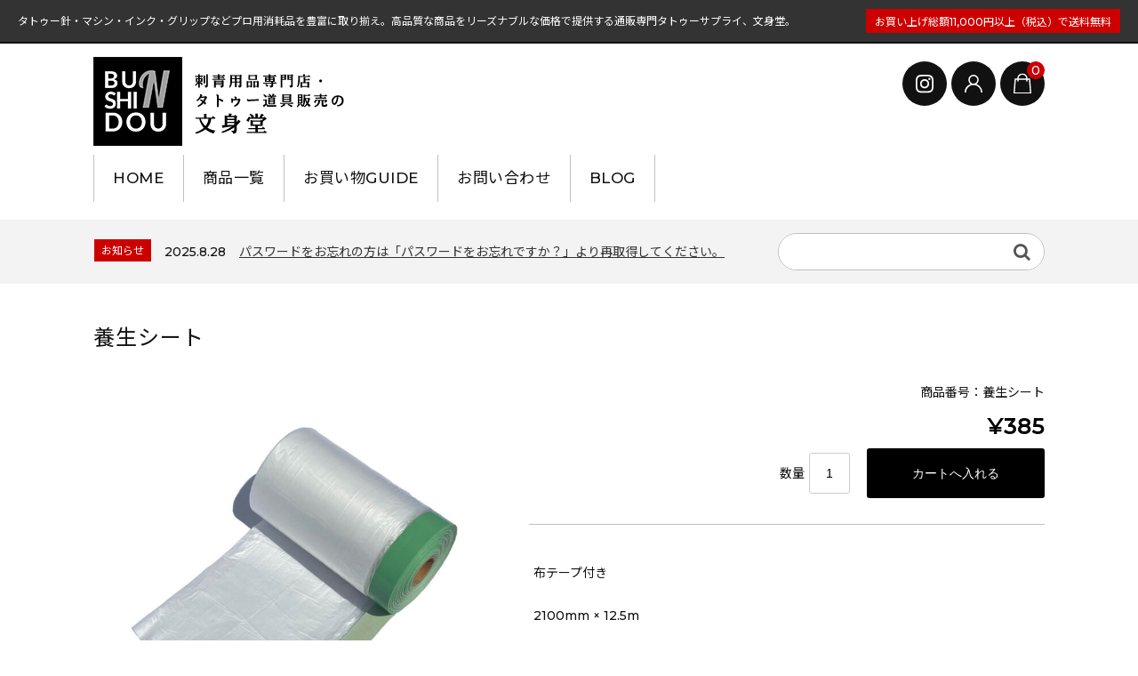

--- FILE ---
content_type: text/html; charset=UTF-8
request_url: https://www.bunshinsupply.jp/10853/
body_size: 14902
content:
<!DOCTYPE html>
<html lang="ja">

	<head>
		<!-- Google tag (gtag.js) -->
		<script async src="https://www.googletagmanager.com/gtag/js?id=UA-57020008-1"></script>
		<script>
		  window.dataLayer = window.dataLayer || [];
		  function gtag(){dataLayer.push(arguments);}
		  gtag('js', new Date());

		  gtag('config', 'UA-57020008-1');
		</script>

		<meta charset="UTF-8" />
		<meta name="viewport" content="width=device-width, user-scalable=no">
		<meta name="format-detection" content="telephone=no"/>
    <link href="https://fonts.googleapis.com/css2?family=Montserrat:wght@500&family=Noto+Sans+JP&display=swap" rel="stylesheet">
		<meta name='robots' content='index, follow, max-image-preview:large, max-snippet:-1, max-video-preview:-1' />

	<!-- This site is optimized with the Yoast SEO plugin v26.7 - https://yoast.com/wordpress/plugins/seo/ -->
	<title>養生シート | タトゥー用品・道具通販｜針・マシンほか消耗品専門の文身堂</title>
	<meta name="description" content="養生シート の商品説明ページです。布テープ付き  2100mm × 12.5m" />
	<link rel="canonical" href="https://www.bunshinsupply.jp/10853/" />
	<meta property="og:locale" content="ja_JP" />
	<meta property="og:type" content="article" />
	<meta property="og:title" content="養生シート | タトゥー用品・道具通販｜針・マシンほか消耗品専門の文身堂" />
	<meta property="og:description" content="養生シート の商品説明ページです。布テープ付き  2100mm × 12.5m" />
	<meta property="og:url" content="https://www.bunshinsupply.jp/10853/" />
	<meta property="og:site_name" content="タトゥー用品・道具通販｜針・マシンほか消耗品専門の文身堂" />
	<meta property="article:published_time" content="2022-04-16T08:38:59+00:00" />
	<meta property="article:modified_time" content="2023-11-27T01:29:34+00:00" />
	<meta name="author" content="bunshinsupply" />
	<meta name="twitter:card" content="summary_large_image" />
	<meta name="twitter:label1" content="執筆者" />
	<meta name="twitter:data1" content="bunshinsupply" />
	<script type="application/ld+json" class="yoast-schema-graph">{"@context":"https://schema.org","@graph":[{"@type":"Article","@id":"https://www.bunshinsupply.jp/10853/#article","isPartOf":{"@id":"https://www.bunshinsupply.jp/10853/"},"author":{"name":"bunshinsupply","@id":"https://www.bunshinsupply.jp/#/schema/person/5ca3452ad9ead6f1ea27f8a0cd14b108"},"headline":"養生シート","datePublished":"2022-04-16T08:38:59+00:00","dateModified":"2023-11-27T01:29:34+00:00","mainEntityOfPage":{"@id":"https://www.bunshinsupply.jp/10853/"},"wordCount":2,"articleSection":["商品","使い捨て・衛生"],"inLanguage":"ja"},{"@type":"WebPage","@id":"https://www.bunshinsupply.jp/10853/","url":"https://www.bunshinsupply.jp/10853/","name":"養生シート | タトゥー用品・道具通販｜針・マシンほか消耗品専門の文身堂","isPartOf":{"@id":"https://www.bunshinsupply.jp/#website"},"datePublished":"2022-04-16T08:38:59+00:00","dateModified":"2023-11-27T01:29:34+00:00","author":{"@id":"https://www.bunshinsupply.jp/#/schema/person/5ca3452ad9ead6f1ea27f8a0cd14b108"},"description":"養生シート の商品説明ページです。布テープ付き 2100mm × 12.5m","breadcrumb":{"@id":"https://www.bunshinsupply.jp/10853/#breadcrumb"},"inLanguage":"ja","potentialAction":[{"@type":"ReadAction","target":["https://www.bunshinsupply.jp/10853/"]}]},{"@type":"BreadcrumbList","@id":"https://www.bunshinsupply.jp/10853/#breadcrumb","itemListElement":[{"@type":"ListItem","position":1,"name":"ホーム","item":"https://www.bunshinsupply.jp/"},{"@type":"ListItem","position":2,"name":"養生シート"}]},{"@type":"WebSite","@id":"https://www.bunshinsupply.jp/#website","url":"https://www.bunshinsupply.jp/","name":"タトゥー用品・道具通販｜針・マシンほか消耗品専門の文身堂","description":"タトゥー針・マシン・インク・グリップなどプロ用消耗品を豊富に取り揃え。高品質な商品をリーズナブルな価格で提供する通販専門タトゥーサプライ、文身堂。","potentialAction":[{"@type":"SearchAction","target":{"@type":"EntryPoint","urlTemplate":"https://www.bunshinsupply.jp/?s={search_term_string}"},"query-input":{"@type":"PropertyValueSpecification","valueRequired":true,"valueName":"search_term_string"}}],"inLanguage":"ja"},{"@type":"Person","@id":"https://www.bunshinsupply.jp/#/schema/person/5ca3452ad9ead6f1ea27f8a0cd14b108","name":"bunshinsupply","image":{"@type":"ImageObject","inLanguage":"ja","@id":"https://www.bunshinsupply.jp/#/schema/person/image/","url":"https://secure.gravatar.com/avatar/4fdb18c01e17b5be4f3772faadc9e4565a6ae8b389be33e8117dd05bc1a7a288?s=96&d=mm&r=g","contentUrl":"https://secure.gravatar.com/avatar/4fdb18c01e17b5be4f3772faadc9e4565a6ae8b389be33e8117dd05bc1a7a288?s=96&d=mm&r=g","caption":"bunshinsupply"}}]}</script>
	<!-- / Yoast SEO plugin. -->


<link rel="alternate" title="oEmbed (JSON)" type="application/json+oembed" href="https://www.bunshinsupply.jp/wp-json/oembed/1.0/embed?url=https%3A%2F%2Fwww.bunshinsupply.jp%2F10853%2F" />
<link rel="alternate" title="oEmbed (XML)" type="text/xml+oembed" href="https://www.bunshinsupply.jp/wp-json/oembed/1.0/embed?url=https%3A%2F%2Fwww.bunshinsupply.jp%2F10853%2F&#038;format=xml" />
<link rel='stylesheet' id='parent-style-css' href='https://www.bunshinsupply.jp/wp/wp-content/themes/welcart_basic/style.css?ver=6.9' type='text/css' media='all' />
<link rel='stylesheet' id='parent-welcart-style-css' href='https://www.bunshinsupply.jp/wp/wp-content/themes/welcart_basic/usces_cart.css?ver=1.0' type='text/css' media='all' />
<link rel='stylesheet' id='parent-sku_select-css' href='https://www.bunshinsupply.jp/wp/wp-content/themes/welcart_basic/wcex_sku_select.css?ver=1.0' type='text/css' media='all' />
<link rel='stylesheet' id='slick-style-css' href='https://www.bunshinsupply.jp/wp/wp-content/themes/bunshindo/assets/vendor/slick/slick.css?ver=1.0' type='text/css' media='all' />
<link rel='stylesheet' id='slick-theme-style-css' href='https://www.bunshinsupply.jp/wp/wp-content/themes/bunshindo/assets/vendor/slick/slick-theme.css?ver=1.0' type='text/css' media='all' />
<style id='wp-block-library-inline-css' type='text/css'>
:root{--wp-block-synced-color:#7a00df;--wp-block-synced-color--rgb:122,0,223;--wp-bound-block-color:var(--wp-block-synced-color);--wp-editor-canvas-background:#ddd;--wp-admin-theme-color:#007cba;--wp-admin-theme-color--rgb:0,124,186;--wp-admin-theme-color-darker-10:#006ba1;--wp-admin-theme-color-darker-10--rgb:0,107,160.5;--wp-admin-theme-color-darker-20:#005a87;--wp-admin-theme-color-darker-20--rgb:0,90,135;--wp-admin-border-width-focus:2px}@media (min-resolution:192dpi){:root{--wp-admin-border-width-focus:1.5px}}.wp-element-button{cursor:pointer}:root .has-very-light-gray-background-color{background-color:#eee}:root .has-very-dark-gray-background-color{background-color:#313131}:root .has-very-light-gray-color{color:#eee}:root .has-very-dark-gray-color{color:#313131}:root .has-vivid-green-cyan-to-vivid-cyan-blue-gradient-background{background:linear-gradient(135deg,#00d084,#0693e3)}:root .has-purple-crush-gradient-background{background:linear-gradient(135deg,#34e2e4,#4721fb 50%,#ab1dfe)}:root .has-hazy-dawn-gradient-background{background:linear-gradient(135deg,#faaca8,#dad0ec)}:root .has-subdued-olive-gradient-background{background:linear-gradient(135deg,#fafae1,#67a671)}:root .has-atomic-cream-gradient-background{background:linear-gradient(135deg,#fdd79a,#004a59)}:root .has-nightshade-gradient-background{background:linear-gradient(135deg,#330968,#31cdcf)}:root .has-midnight-gradient-background{background:linear-gradient(135deg,#020381,#2874fc)}:root{--wp--preset--font-size--normal:16px;--wp--preset--font-size--huge:42px}.has-regular-font-size{font-size:1em}.has-larger-font-size{font-size:2.625em}.has-normal-font-size{font-size:var(--wp--preset--font-size--normal)}.has-huge-font-size{font-size:var(--wp--preset--font-size--huge)}.has-text-align-center{text-align:center}.has-text-align-left{text-align:left}.has-text-align-right{text-align:right}.has-fit-text{white-space:nowrap!important}#end-resizable-editor-section{display:none}.aligncenter{clear:both}.items-justified-left{justify-content:flex-start}.items-justified-center{justify-content:center}.items-justified-right{justify-content:flex-end}.items-justified-space-between{justify-content:space-between}.screen-reader-text{border:0;clip-path:inset(50%);height:1px;margin:-1px;overflow:hidden;padding:0;position:absolute;width:1px;word-wrap:normal!important}.screen-reader-text:focus{background-color:#ddd;clip-path:none;color:#444;display:block;font-size:1em;height:auto;left:5px;line-height:normal;padding:15px 23px 14px;text-decoration:none;top:5px;width:auto;z-index:100000}html :where(.has-border-color){border-style:solid}html :where([style*=border-top-color]){border-top-style:solid}html :where([style*=border-right-color]){border-right-style:solid}html :where([style*=border-bottom-color]){border-bottom-style:solid}html :where([style*=border-left-color]){border-left-style:solid}html :where([style*=border-width]){border-style:solid}html :where([style*=border-top-width]){border-top-style:solid}html :where([style*=border-right-width]){border-right-style:solid}html :where([style*=border-bottom-width]){border-bottom-style:solid}html :where([style*=border-left-width]){border-left-style:solid}html :where(img[class*=wp-image-]){height:auto;max-width:100%}:where(figure){margin:0 0 1em}html :where(.is-position-sticky){--wp-admin--admin-bar--position-offset:var(--wp-admin--admin-bar--height,0px)}@media screen and (max-width:600px){html :where(.is-position-sticky){--wp-admin--admin-bar--position-offset:0px}}
/*# sourceURL=/wp-includes/css/dist/block-library/common.min.css */
</style>
<style id='classic-theme-styles-inline-css' type='text/css'>
/*! This file is auto-generated */
.wp-block-button__link{color:#fff;background-color:#32373c;border-radius:9999px;box-shadow:none;text-decoration:none;padding:calc(.667em + 2px) calc(1.333em + 2px);font-size:1.125em}.wp-block-file__button{background:#32373c;color:#fff;text-decoration:none}
/*# sourceURL=/wp-includes/css/classic-themes.min.css */
</style>
<link rel='stylesheet' id='wc-basic-style-css' href='https://www.bunshinsupply.jp/wp/wp-content/themes/bunshindo/style.css?ver=1.7.7' type='text/css' media='all' />
<link rel='stylesheet' id='font-awesome-css' href='https://www.bunshinsupply.jp/wp/wp-content/themes/welcart_basic/font-awesome/font-awesome.min.css?ver=1.0' type='text/css' media='all' />
<link rel='stylesheet' id='luminous-basic-css-css' href='https://www.bunshinsupply.jp/wp/wp-content/themes/welcart_basic/css/luminous-basic.css?ver=1.0' type='text/css' media='all' />
<link rel='stylesheet' id='usces_default_css-css' href='https://www.bunshinsupply.jp/wp/wp-content/plugins/usc-e-shop/css/usces_default.css?ver=2.11.26.2512161' type='text/css' media='all' />
<link rel='stylesheet' id='dashicons-css' href='https://www.bunshinsupply.jp/wp/wp-includes/css/dashicons.min.css?ver=6.9' type='text/css' media='all' />
<link rel='stylesheet' id='theme_cart_css-css' href='https://www.bunshinsupply.jp/wp/wp-content/themes/bunshindo/usces_cart.css?ver=2.11.26.2512161' type='text/css' media='all' />
<script type="text/javascript" src="https://www.bunshinsupply.jp/wp/wp-includes/js/jquery/jquery.min.js?ver=3.7.1" id="jquery-core-js"></script>
<script type="text/javascript" src="https://www.bunshinsupply.jp/wp/wp-includes/js/jquery/jquery-migrate.min.js?ver=3.4.1" id="jquery-migrate-js"></script>
<script type="text/javascript" src="https://www.bunshinsupply.jp/wp/wp-content/themes/bunshindo/assets/js/wcct-loading.js?ver=1.0" id="wcct-loading-js-js"></script>
<script type="text/javascript" src="https://www.bunshinsupply.jp/wp/wp-content/themes/bunshindo/assets/js/wcct-customized.js?ver=1.0" id="wcct-customized-js"></script>
<script type="text/javascript" src="https://www.bunshinsupply.jp/wp/wp-content/themes/bunshindo/assets/vendor/slick/slick.min.js?ver=1.0" id="slick-js-js"></script>
<script type="text/javascript" src="https://www.bunshinsupply.jp/wp/wp-content/themes/bunshindo/assets/js/wcct-slick.js?ver=1.0" id="wcct-slick-js-js"></script>
<script type="text/javascript" src="https://www.bunshinsupply.jp/wp/wp-content/themes/welcart_basic/js/front-customized.js?ver=1.0" id="wc-basic-js-js"></script>
<link rel="https://api.w.org/" href="https://www.bunshinsupply.jp/wp-json/" /><link rel="alternate" title="JSON" type="application/json" href="https://www.bunshinsupply.jp/wp-json/wp/v2/posts/10853" /><link rel="EditURI" type="application/rsd+xml" title="RSD" href="https://www.bunshinsupply.jp/wp/xmlrpc.php?rsd" />
<link rel='shortlink' href='https://www.bunshinsupply.jp/?p=10853' />

<meta property="og:title" content="養生シート">
<meta property="og:type" content="product">
<meta property="og:description" content="養生シート">
<meta property="og:url" content="https://www.bunshinsupply.jp/10853/">
<meta property="og:image" content="https://www.bunshinsupply.jp/wp/wp-content/uploads/2023/05/unnamed-3-300x300.jpg">
<meta property="og:site_name" content="タトゥー用品・道具通販｜針・マシンほか消耗品専門の文身堂"><link rel="icon" href="https://www.bunshinsupply.jp/wp/wp-content/uploads/2020/06/logo-150x150.png" sizes="32x32" />
<link rel="icon" href="https://www.bunshinsupply.jp/wp/wp-content/uploads/2020/06/logo-300x300.png" sizes="192x192" />
<link rel="apple-touch-icon" href="https://www.bunshinsupply.jp/wp/wp-content/uploads/2020/06/logo-300x300.png" />
<meta name="msapplication-TileImage" content="https://www.bunshinsupply.jp/wp/wp-content/uploads/2020/06/logo-300x300.png" />

		<meta name="facebook-domain-verification" content="wkmqln78retdidlnlkpdcnmuh1340u" />
	</head>

		<body class="wp-singular post-template-default single single-post postid-10853 single-format-standard wp-theme-welcart_basic wp-child-theme-bunshindo lang-ja">
	
				
								<div id="loader-bg">
				<div id="loader">
					<i class="fa fa-spinner fa-pulse animated"></i>
					<p>Now Loading...</p>
				</div>
			</div>
					
		<div class="site">

			<header id="masthead" class="site-header" role="banner">
				<div class="inner">
									<div class="top">
						<p class="site-description">タトゥー針・マシン・インク・グリップなどプロ用消耗品を豊富に取り揃え。高品質な商品をリーズナブルな価格で提供する通販専門タトゥーサプライ、文身堂。</p>
						<p id="header_shipping">お買い上げ総額11,000円以上（税込）で送料無料</p>
					</div><!-- .top -->
				
					<div class="bottom cf">

						<div class="column1070">

															<div class="site-title">
								<a href="https://www.bunshinsupply.jp/" title="タトゥー用品・道具通販｜針・マシンほか消耗品専門の文身堂" rel="home">
																			<img src="https://www.bunshinsupply.jp/wp/wp-content/uploads/2020/06/logo-2.png" alt="タトゥー用品・道具通販｜針・マシンほか消耗品専門の文身堂">
										
								</a>
							</div>

							
							<div class="cf h-column">

																<div class="incart list">
									<div class="iconbtn">
										<a href="https://www.bunshinsupply.jp/usces-cart/"><img src="https://www.bunshinsupply.jp/wp/wp-content/themes/bunshindo/assets/images/bag.svg" alt="bag"><span class="total-quant" />0</span></a>
									</div>
								</div><!-- .incart -->
								
																<div class="membership list">

									<div class="iconbtn"><img src="https://www.bunshinsupply.jp/wp/wp-content/themes/bunshindo/assets/images/user.svg" alt="user" /></div>

									<div class="over">
										<div class="over-inner">

											<div class="close"><img src="https://www.bunshinsupply.jp/wp/wp-content/themes/bunshindo/assets/images/close.svg" alt="close" /></div>

											<ul class="cf">
																																					<li>ゲスト</li>
													<li><a href="https://www.bunshinsupply.jp/usces-member/?usces_page=login" class="usces_login_a">ログイン</a></li>
													<li><a href="https://www.bunshinsupply.jp/usces-member/?usces_page=newmember">新規会員登録</a></li>
																																			</ul>
										</div><!-- .over-inner -->
									</div>

								</div><!-- .membership -->
								
								<div class="insta_link list">
									<div class="iconbtn">
										<a href="https://www.instagram.com/bunshinsupply/" target="_blank"><img src="https://www.bunshinsupply.jp/wp/wp-content/themes/bunshindo/images/instagram.svg" alt="instagram" /></a>
									</div>
								</div>

								<div class="menus list">

									<div class="iconbtn"><img src="https://www.bunshinsupply.jp/wp/wp-content/themes/bunshindo/assets/images/menu.svg" alt="menu" /></div>

									<div id="mobile-menu" class="mobile-menu">

										<div class="close"><img src="https://www.bunshinsupply.jp/wp/wp-content/themes/bunshindo/assets/images/close.svg" alt="close" /></div>

										<nav id="site-navigation" class="main-navigation cf" role="navigation">
																					<div class="menu-main_navigation-container">
											<ul id="menu-main_navigation" class="menu">
												<li id="menu-item-9336" class="menu-item menu-item-type-custom menu-item-object-custom menu-item-home menu-item-9336">
													<a href="https://www.bunshinsupply.jp/">HOME</a>
												</li>
												<li id="menu-item-9334" class="menu-item menu-item-type-taxonomy menu-item-object-category menu-item-has-children menu-item-9334">
													<a href="https://www.bunshinsupply.jp/category/item/">商品一覧</a>
																										<ul class="sub-menu">
																													<li class="cat-item cat-item-84"><a href="https://www.bunshinsupply.jp/category/item/new/">NEW</a>
</li>
	<li class="cat-item cat-item-25"><a href="https://www.bunshinsupply.jp/category/item/machine/">マシーン</a>
<ul class='children'>
	<li class="cat-item cat-item-83"><a href="https://www.bunshinsupply.jp/category/item/machine/rotary/">ロータリー</a>
</li>
	<li class="cat-item cat-item-28"><a href="https://www.bunshinsupply.jp/category/item/machine/coil/">コイル</a>
</li>
	<li class="cat-item cat-item-27"><a href="https://www.bunshinsupply.jp/category/item/machine/machine-accessories/">マシーンアクセサリー</a>
</li>
</ul>
</li>
	<li class="cat-item cat-item-32"><a href="https://www.bunshinsupply.jp/category/item/needles/">ニードル</a>
<ul class='children'>
	<li class="cat-item cat-item-80"><a href="https://www.bunshinsupply.jp/category/item/needles/premium-needles/">ニードル（プレミアム）</a>
</li>
	<li class="cat-item cat-item-9"><a href="https://www.bunshinsupply.jp/category/item/needles/needle/">ニードル（スタンダード）</a>
</li>
	<li class="cat-item cat-item-81"><a href="https://www.bunshinsupply.jp/category/item/needles/loose-needle/">ルーズニードル</a>
</li>
	<li class="cat-item cat-item-115"><a href="https://www.bunshinsupply.jp/category/item/needles/cartridge/">カートリッジニードル</a>
	<ul class='children'>
	<li class="cat-item cat-item-118"><a href="https://www.bunshinsupply.jp/category/item/needles/cartridge/og-green-knight-og-red-arrow/">Green Knight</a>
</li>
	<li class="cat-item cat-item-119"><a href="https://www.bunshinsupply.jp/category/item/needles/cartridge/og-red-arrow/">Red Arrow</a>
</li>
	<li class="cat-item cat-item-106"><a href="https://www.bunshinsupply.jp/category/item/needles/cartridge/v-select/">V-Select</a>
</li>
	<li class="cat-item cat-item-107"><a href="https://www.bunshinsupply.jp/category/item/needles/cartridge/filter-v2/">Filter V2 / Filter Venom</a>
</li>
	<li class="cat-item cat-item-116"><a href="https://www.bunshinsupply.jp/category/item/needles/cartridge/inkin-revo/">INKin REVO</a>
</li>
	<li class="cat-item cat-item-112"><a href="https://www.bunshinsupply.jp/category/item/needles/cartridge/epic-mugnum/">Epic Mugnum</a>
</li>
	</ul>
</li>
</ul>
</li>
	<li class="cat-item cat-item-120"><a href="https://www.bunshinsupply.jp/category/item/tattoo-ink/">タトゥーインク</a>
<ul class='children'>
	<li class="cat-item cat-item-87"><a href="https://www.bunshinsupply.jp/category/item/tattoo-ink/world-famous/">World Famous</a>
	<ul class='children'>
	<li class="cat-item cat-item-90"><a href="https://www.bunshinsupply.jp/category/item/tattoo-ink/world-famous/blacks/">Blacks &amp; Solution</a>
</li>
	<li class="cat-item cat-item-91"><a href="https://www.bunshinsupply.jp/category/item/tattoo-ink/world-famous/whites/">Whites &amp; Grays</a>
</li>
	<li class="cat-item cat-item-121"><a href="https://www.bunshinsupply.jp/category/item/tattoo-ink/world-famous/colors/">Colors</a>
</li>
	<li class="cat-item cat-item-102"><a href="https://www.bunshinsupply.jp/category/item/tattoo-ink/world-famous/ink-set/">Ink Set</a>
</li>
	</ul>
</li>
	<li class="cat-item cat-item-122"><a href="https://www.bunshinsupply.jp/category/item/tattoo-ink/solid-ink/">Solid Ink</a>
	<ul class='children'>
	<li class="cat-item cat-item-123"><a href="https://www.bunshinsupply.jp/category/item/tattoo-ink/solid-ink/blacks-solution/">Blacks &amp; Solution</a>
</li>
	<li class="cat-item cat-item-124"><a href="https://www.bunshinsupply.jp/category/item/tattoo-ink/solid-ink/whites-grays/">Whites &amp; Grays</a>
</li>
	<li class="cat-item cat-item-126"><a href="https://www.bunshinsupply.jp/category/item/tattoo-ink/solid-ink/colors-solid-ink/">Colors</a>
</li>
	<li class="cat-item cat-item-125"><a href="https://www.bunshinsupply.jp/category/item/tattoo-ink/solid-ink/ink-sets/">Ink Sets</a>
</li>
	</ul>
</li>
	<li class="cat-item cat-item-47"><a href="https://www.bunshinsupply.jp/category/item/tattoo-ink/dynamic/">Dynamic</a>
	<ul class='children'>
	<li class="cat-item cat-item-105"><a href="https://www.bunshinsupply.jp/category/item/tattoo-ink/dynamic/blackwhite/">Blacks &amp; Whites</a>
</li>
	<li class="cat-item cat-item-104"><a href="https://www.bunshinsupply.jp/category/item/tattoo-ink/dynamic/dynamic-color/">Colors</a>
</li>
	</ul>
</li>
	<li class="cat-item cat-item-51"><a href="https://www.bunshinsupply.jp/category/item/tattoo-ink/kurosumi/">Kurosumi</a>
</li>
	<li class="cat-item cat-item-113"><a href="https://www.bunshinsupply.jp/category/item/tattoo-ink/eclipse/">eclipse</a>
</li>
</ul>
</li>
	<li class="cat-item cat-item-11"><a href="https://www.bunshinsupply.jp/category/item/chip/">使い捨てチップ、グリップ</a>
</li>
	<li class="cat-item cat-item-63"><a href="https://www.bunshinsupply.jp/category/item/powersupply/">パワーサプライ</a>
</li>
	<li class="cat-item cat-item-64"><a href="https://www.bunshinsupply.jp/category/item/clipcode-footswicth/">クリップコード・フットスイッチ</a>
</li>
	<li class="cat-item cat-item-79"><a href="https://www.bunshinsupply.jp/category/item/stencil/">ステンシル</a>
</li>
	<li class="cat-item cat-item-117"><a href="https://www.bunshinsupply.jp/category/item/after-care/">アフターケア</a>
</li>
	<li class="cat-item cat-item-24"><a href="https://www.bunshinsupply.jp/category/item/disposable/">使い捨て・衛生</a>
</li>
	<li class="cat-item cat-item-53"><a href="https://www.bunshinsupply.jp/category/item/inkothers/">インク用品</a>
</li>
	<li class="cat-item cat-item-111"><a href="https://www.bunshinsupply.jp/category/item/equipment/">スタジオ備品</a>
</li>
	<li class="cat-item cat-item-33"><a href="https://www.bunshinsupply.jp/category/item/foreign-book/">タトゥーブック</a>
</li>
	<li class="cat-item cat-item-127"><a href="https://www.bunshinsupply.jp/category/item/outlet/">アウトレット・セール商品</a>
</li>
													</ul>
												</li>
												<li id="menu-item-9332" class="menu-item menu-item-type-post_type menu-item-object-page menu-item-9332"><a href="https://www.bunshinsupply.jp/about/">お買い物GUIDE</a></li>
												<li id="menu-item-9333" class="menu-item menu-item-type-post_type menu-item-object-page menu-item-9333"><a href="https://www.bunshinsupply.jp/contact/">お問い合わせ</a></li>
												<li id="menu-item-9334" class="menu-item menu-item-type-post_type menu-item-object-page menu-item-9334"><a href="https://blog.bunshinsupply.jp/" target="_blank">BLOG</a></li>
												</ul>
											</div>
										</nav><!-- #site-navigation -->

																				
									</div><!-- .mobile-menu -->

									
								</div><!-- .menu -->

							</div><!-- .h-column -->
													
						</div><!-- .column1070 -->
						
					</div><!-- .bottom -->
		
				</div><!-- .inner -->
			</header>

			
			
				
				<div class="common-parts">
					<div class="column1070 cf">

						<div id="searchform" class="searchform">
						<form role="search" method="get" action="https://www.bunshinsupply.jp/" >
		<div class="s-box">
			<input type="text" value="" name="s" id="head-s-text" class="search-text" />
			<input type="submit" id="head-s-submit" class="searchsubmit" value="&#xf002;" />
		</div>
	</form>						</div><!-- #searchform -->

													<div class="info-area">
								<div class="slider">
																	<div id="post-10697" class="cf">
										<div class="info-cat">お知らせ</div>
										<div class="info-date">2025.8.28</div>
										<div class="info-title">
											<a href="https://www.bunshinsupply.jp/10697/">
																									パスワードをお忘れの方は「パスワードをお忘れですか？」より再取得してください。																							</a>
										</div>
									</div>
																</div><!-- .slider -->
							</div><!-- .info-area -->

											</div>
				</div>

				
			
						<div id="main" class="">

				<div class="site-content-wrap cf">


<div id="primary" class="site-content">
	<div id="content" role="main">

	
		<article class="post-10853 post type-post status-publish format-standard category-item category-disposable" id="post-10853">

			<div class="item-header">
				<h1 class="item_page_title">養生シート</h1>
			</div><!-- .item-header -->

									
			<div class="itempage-wrap">

				<div id="itempage" class="cf">
					
					<div id="img-box">

						
						<div id="itemimg-main" class="slider slider-for itemimg">
							<div><a href="https://www.bunshinsupply.jp/wp/wp-content/uploads/2023/05/unnamed-3.jpg" ><img width="600" height="600" src="https://www.bunshinsupply.jp/wp/wp-content/uploads/2023/05/unnamed-3-700x700.jpg" class="attachment-600x600 size-600x600" alt="養生シート" decoding="async" fetchpriority="high" srcset="https://www.bunshinsupply.jp/wp/wp-content/uploads/2023/05/unnamed-3-700x700.jpg 700w, https://www.bunshinsupply.jp/wp/wp-content/uploads/2023/05/unnamed-3-500x500.jpg 500w, https://www.bunshinsupply.jp/wp/wp-content/uploads/2023/05/unnamed-3-300x300.jpg 300w, https://www.bunshinsupply.jp/wp/wp-content/uploads/2023/05/unnamed-3.jpg 1510w" sizes="(max-width: 600px) 100vw, 600px" /></a></div>
													</div><!-- #itemimg-main -->

						
					</div><!-- #img-box -->

					<div class="detail-box">

						<div class="upper cf">
							<ul class="cf opt-tag">
</ul>
														<div class="itemcode">商品番号：養生シート</div>
						</div><!-- .upper -->

						
					</div><!-- .detail-box -->

					<div class="item-info">

						
						
						<form action="https://www.bunshinsupply.jp/usces-cart/" method="post">

													<div class="skuform">
																
								<div class="inner cf">

									
									<div class="right">

																				
																				
										<div class="field cf">

											
											<div class="field_price">
																							¥385											</div>

										</div><!-- .field -->

																				<div class="c-box">
											<span class="quantity">数量<input name="quant[10853][2100mm%C3%9712.5m]" type="text" id="quant[10853][2100mm%C3%9712.5m]" class="skuquantity" value="1" onKeyDown="if (event.keyCode == 13) {return false;}" /></span>
											<span class="cart-button"><input name="zaikonum[10853][2100mm%C3%9712.5m]" type="hidden" id="zaikonum[10853][2100mm%C3%9712.5m]" value="11" />
<input name="zaiko[10853][2100mm%C3%9712.5m]" type="hidden" id="zaiko[10853][2100mm%C3%9712.5m]" value="0" />
<input name="gptekiyo[10853][2100mm%C3%9712.5m]" type="hidden" id="gptekiyo[10853][2100mm%C3%9712.5m]" value="0" />
<input name="skuPrice[10853][2100mm%C3%9712.5m]" type="hidden" id="skuPrice[10853][2100mm%C3%9712.5m]" value="385" />
<input name="inCart[10853][2100mm%C3%9712.5m]" type="submit" id="inCart[10853][2100mm%C3%9712.5m]" class="skubutton" value="カートへ入れる" onclick="return uscesCart.intoCart( '10853','2100mm%C3%9712.5m' )" /><input name="usces_referer" type="hidden" value="/10853/" />
</span>
										</div>
																				<div class="error_message"></div>

									</div><!-- .right -->

								</div><!-- .inner -->
							</div><!-- .skuform -->
						
													</form>
						
						<div class="item-description">
							<p>布テープ付き</p>
<p>2100mm × 12.5m</p>
						</div>

					</div><!-- .item-info -->

				</div><!-- #itempage -->

						
				
			</div><!-- .itemspage-wrap -->

		</article>

	
	</div><!-- #content -->
</div><!-- #primary -->


				</div><!-- .site-content-wrap -->
			</div><!-- #main -->

			<div id="home_bnrs" class="wrapper">
				<ul class="side_banner">
										<li>
						<a href="https://www.bunshinsupply.jp/request/">
							<img src="https://www.bunshinsupply.jp/wp/wp-content/themes/bunshindo/images/bnr_request.png" alt="取扱商品のご要望フォーム">
						</a>
					</li>
					<li>
						<a href="https://www.bunshinsupply.jp/school/">
							<img src="https://www.bunshinsupply.jp/wp/wp-content/themes/bunshindo/images/side_school.jpg" alt="タトゥー初心者講習のご案内">
						</a>
					</li>
					<li>
						<a href="https://www.bunshinsupply.jp/usces-member/?usces_page=newmember">
							<img src="https://www.bunshinsupply.jp/wp/wp-content/themes/bunshindo/images/bnr_menbers.jpg" alt="新規会員登録">
						</a>
					</li>
					<li>
						<a href="https://www.bunshinsupply.jp/about/#point">
							<img src="https://www.bunshinsupply.jp/wp/wp-content/themes/bunshindo/images/side_point.png" alt="ポイント">
						</a>
					</li>
					<li>
						<a href="https://line.me/R/ti/p/@713azgyn" target="_blank">
							<img src="https://www.bunshinsupply.jp/wp/wp-content/themes/bunshindo/images/side_line.png" alt="LINE">
						</a>
					</li>
				</ul>
			</div>

							<div id="toTop" class="wrap fixed"><a href="#masthead"><i class="fa fa-angle-up" aria-hidden="true"></i></a></div>
			
			<footer id="colophon" role="contentinfo">
				<div class="inner">

					<div class="top cf">

						<div class="column1070">

							
														<nav id="site-info" class="f-mainnav">
							<div class="menu-footer_menu-container"><ul id="menu-footer_menu" class="footer-menu cf"><li id="menu-item-1578" class="menu-item menu-item-type-post_type menu-item-object-page menu-item-1578"><a href="https://www.bunshinsupply.jp/keywords/">用語集</a></li>
<li id="menu-item-1369" class="menu-item menu-item-type-post_type menu-item-object-page menu-item-1369"><a href="https://www.bunshinsupply.jp/links/">リンク集</a></li>
<li id="menu-item-88" class="menu-item menu-item-type-post_type menu-item-object-page menu-item-88"><a href="https://www.bunshinsupply.jp/law/">特定商取引法に基づく表記</a></li>
<li id="menu-item-245" class="menu-item menu-item-type-post_type menu-item-object-page menu-item-privacy-policy menu-item-245"><a rel="privacy-policy" href="https://www.bunshinsupply.jp/privacy/">個人情報保護方針</a></li>
<li id="menu-item-246" class="menu-item menu-item-type-post_type menu-item-object-page menu-item-246"><a href="https://www.bunshinsupply.jp/contact/">お問い合わせ</a></li>
</ul></div>							</nav><!-- #colophon -->
							
							
						</div><!-- .column1070 -->

					</div><!-- .top -->

					<div class="bottom">

						<div class="column1070">

							<div class="flex-container">
								<div class="f-logo">タトゥー用品・道具通販｜針・マシンほか消耗品専門の文身堂</div>

																<div class="sns">
									<ul class="cf">
										
										
																				<li><a href="https://www.instagram.com/bunshinsupply" target="_blank" rel="nofollow"><i class="fa fa-instagram"></i></a></li>
																			</ul>
								</div>
								
							</div><!-- .flex-container -->

						</div><!-- .column1070 -->

						<p class="copyright"></p>

					</div>

				</div>
			</footer><!-- #colophon -->

			<div id="gray-bg" class="gray-bg"></div>

		</div><!-- .site -->

		<div class="load-container-wrap">
			<div class="load-container">
				<div class="loader">
				</div>
			</div>
		</div>

		<script type="speculationrules">
{"prefetch":[{"source":"document","where":{"and":[{"href_matches":"/*"},{"not":{"href_matches":["/wp/wp-*.php","/wp/wp-admin/*","/wp/wp-content/uploads/*","/wp/wp-content/*","/wp/wp-content/plugins/*","/wp/wp-content/themes/bunshindo/*","/wp/wp-content/themes/welcart_basic/*","/*\\?(.+)"]}},{"not":{"selector_matches":"a[rel~=\"nofollow\"]"}},{"not":{"selector_matches":".no-prefetch, .no-prefetch a"}}]},"eagerness":"conservative"}]}
</script>
	<script type='text/javascript'>
		uscesL10n = {
			
			'ajaxurl': "https://www.bunshinsupply.jp/wp/wp-admin/admin-ajax.php",
			'loaderurl': "https://www.bunshinsupply.jp/wp/wp-content/plugins/usc-e-shop/images/loading.gif",
			'post_id': "10853",
			'cart_number': "16",
			'is_cart_row': false,
			'opt_esse': new Array(  ),
			'opt_means': new Array(  ),
			'mes_opts': new Array(  ),
			'key_opts': new Array(  ),
			'previous_url': "https://www.bunshinsupply.jp",
			'itemRestriction': "",
			'itemOrderAcceptable': "0",
			'uscespage': "",
			'uscesid': "MDdhMzYxNmY5OWUxMjEyNWNjOGI2MTQ4NGM0N2Y3MDViM2I0NmQyOTY3MjI5NTgxX2FjdGluZ18wX0E%3D",
			'wc_nonce': "158e29d210"
		}
	</script>
	<script type='text/javascript' src='https://www.bunshinsupply.jp/wp/wp-content/plugins/usc-e-shop/js/usces_cart.js'></script>
				<script type='text/javascript'>
	(function($) {
	uscesCart = {
		intoCart : function (post_id, sku) {
			var zaikonum = $("[id='zaikonum["+post_id+"]["+sku+"]']").val();
			var zaiko = $("[id='zaiko["+post_id+"]["+sku+"]']").val();
			if( ( uscesL10n.itemOrderAcceptable != '1' && zaiko != '0' && zaiko != '1' ) || ( uscesL10n.itemOrderAcceptable != '1' && parseInt(zaikonum) == 0 ) ){
				alert('只今在庫切れです。');
				return false;
			}

			var mes = '';
			if( $("[id='quant["+post_id+"]["+sku+"]']").length ){
				var quant = $("[id='quant["+post_id+"]["+sku+"]']").val();
				if( quant == '0' || quant == '' || !(uscesCart.isNum(quant))){
					mes += "数量を正しく入力してください。\n";
				}
				var checknum = '';
				var checkmode = '';
				if( parseInt(uscesL10n.itemRestriction) <= parseInt(zaikonum) && uscesL10n.itemRestriction != '' && uscesL10n.itemRestriction != '0' && zaikonum != '' ) {
					checknum = uscesL10n.itemRestriction;
					checkmode ='rest';
				} else if( uscesL10n.itemOrderAcceptable != '1' && parseInt(uscesL10n.itemRestriction) > parseInt(zaikonum) && uscesL10n.itemRestriction != '' && uscesL10n.itemRestriction != '0' && zaikonum != '' ) {
					checknum = zaikonum;
					checkmode ='zaiko';
				} else if( uscesL10n.itemOrderAcceptable != '1' && (uscesL10n.itemRestriction == '' || uscesL10n.itemRestriction == '0') && zaikonum != '' ) {
					checknum = zaikonum;
					checkmode ='zaiko';
				} else if( uscesL10n.itemRestriction != '' && uscesL10n.itemRestriction != '0' && ( zaikonum == '' || zaikonum == '0' || parseInt(uscesL10n.itemRestriction) > parseInt(zaikonum) ) ) {
					checknum = uscesL10n.itemRestriction;
					checkmode ='rest';
				}

				if( parseInt(quant) > parseInt(checknum) && checknum != '' ){
					if(checkmode == 'rest'){
						mes += 'この商品は一度に'+checknum+'までの数量制限があります。'+"\n";
					}else{
						mes += 'この商品の在庫は残り'+checknum+'です。'+"\n";
					}
				}
			}
			for(i=0; i<uscesL10n.key_opts.length; i++){
				if( uscesL10n.opt_esse[i] == '1' ){
					var skuob = $("[id='itemOption["+post_id+"]["+sku+"]["+uscesL10n.key_opts[i]+"]']");
					var itemOption = "itemOption["+post_id+"]["+sku+"]["+uscesL10n.key_opts[i]+"]";
					var opt_obj_radio = $(":radio[name*='"+itemOption+"']");
					var opt_obj_checkbox = $(":checkbox[name*='"+itemOption+"']:checked");

					if( uscesL10n.opt_means[i] == '3' ){

						if( !opt_obj_radio.is(':checked') ){
							mes += uscesL10n.mes_opts[i]+"\n";
						}

					}else if( uscesL10n.opt_means[i] == '4' ){

						if( !opt_obj_checkbox.length ){
							mes += uscesL10n.mes_opts[i]+"\n";
						}

					}else{

						if( skuob.length ){
							if( uscesL10n.opt_means[i] == 0 && skuob.val() == '#NONE#' ){
								mes += uscesL10n.mes_opts[i]+"\n";
							}else if( uscesL10n.opt_means[i] == 1 && ( skuob.val() == '' || skuob.val() == '#NONE#' ) ){
								mes += uscesL10n.mes_opts[i]+"\n";
							}else if( uscesL10n.opt_means[i] >= 2 && skuob.val() == '' ){
								mes += uscesL10n.mes_opts[i]+"\n";
							}
						}
					}
				}
			}

						
			if( mes != '' ){
				alert( mes );
				return false;
			}else{
				return true;
			}
		},

		isNum : function (num) {
			if (num.match(/[^0-9]/g)) {
				return false;
			}
			return true;
		}
	};
	})(jQuery);
	</script>
			<!-- Welcart version : v2.11.26.2512161 -->
<style type="text/css">


	/* =Common
	-------------------------------------------------------------- */


	/* -------- Text Color -------- */

	/* -- Color -- */
	body {
		color: #111;
	}
	.pickup-area .excerpt,
	.layout-list .list .excerpt {
		color: #111;
	}
	#site-navigation ul.sub-menu a:before {
		background-color: #111;
	}


	/* -------- Link Color -------- */

	a,
	#memberinfo #history_head td.retail a {
		color: #333;
	}
	a:hover,
	#memberinfo #history_head td.retail a  {
		color: rgba( 51, 51, 51, .6 );
	}


	/* -------- Border Color -------- */

	textarea,
	select,
	input[type="text"],
	input[type="password"],
	input[type="email"],
	input[type="tel"],
	input[type="search"],
	input[type="url"],
	#dlseller_terms .dlseller_terms,
	#cart_table td.quantity input,
	.widget_welcart_login input.loginmail,
	.widget_welcart_login input.loginpass,
	#site-navigation li,
	#site-navigation ul li:first-child,
	.sub-navigation,
	.sub-navigation li a,
	#searchform .s-box,
	.layout-list .list,
	.info-list .list,
	#secondary section,
	.page-header,
	.entry-header,
	.entry-meta span.date,
	.entry-meta span,
	.pagination-wrap.top,
	.widget_welcart_category li .children,
	.widget_categories .children,
	.widget_nav_menu .sub-menu,
	.usces_recent_entries ul,
	.widget_welcart_page ul,
	.widget_pages ul,
	.widget_archive ul,
	.widget_welcart_post ul,
	.widget_meta ul,
	.widget_recent_entries ul,
	.widget_recent_comments ul,
	.pagination-wrap.top ul.page-numbers,
	.item-header,
	.item-info .skuform,
	.date .item-info .skuform,
	.item-info #wc_regular,
	#wc_reviews,
	.wc_reviewlist li,
	.wc_reviewlist .children li,
	.wc_reviewlist .children:before,
	.item-info .item-sku th,
	.item-info .item-sku td,
	.item-info .item-sku tbody tr th,
	.item-info .item-sku th:last-child,
	.item-info .item-sku td:last-child,
	#point_table td input[type="text"],
	#secondary .widget_wcex_olwidget td,
	.widget_wcex_olwidget td {
		border-color: #c1c1c4;
	}
	.widget_welcart_category li li a:before,
	.widget_categories li li a:before,
	.widget_nav_menu li li a:before,
	.usces_recent_entries li a:before,
	.widget_welcart_page li a:before,
	.widget_pages li a:before,
	.widget_archive li a:before,
	.widget_welcart_post li a:before,
	.widget_meta li a:before,
	.widget_recent_entries li a:before,
	.widget_recent_comments li a:before,
	div.cart_navi li:after,
	#cart_table tfoot tr,
	#info-confirm #cart_table tfoot tr:first-child {
		background-color: #c1c1c4;
	}
	.review-author:before {
		background-color: #c1c1c4;
	}
	.sub-navigation li a,
	div.cart_navi ul:before,
	#wc_reviews-title {
		background-color: rgba( 193, 193, 196, .4 );
	}
	#searchform,
	#show,
	.widget_welcart_calendar td.businesstoday,
	.welcart_blog_calendar td#today,
	.widget_calendar td#today {
		background-color: rgba( 193, 193, 196, .2 );
	}


	/* -------- Main Color -------- */

	/* -- Bg -- */
	.h-column .iconbtn,
	.flex-control-paging li a.flex-active,
	#toTop a,
	.section-head,
	.single-related h2,
	.assistance_item h3,
	.flex-control-paging li a:hover,
	div.cart_navi li.current:after,
	#info-confirm #cart_table tfoot tr:last-child {
		background-color: #111;
	}
	.h-column .iconbtn:hover,
	#toTop a:hover {
		background-color: rgba( 17, 17, 17, .9 );
	}

	#info-confirm .confiem_notice,
	#customer-info h5 {
		color: #111;
		border-color: #111;
	}

	/* -- Color -- */
	h1.site-title a,
	div.site-title a {
		color: #111;
	}
	#loader {
		color: rgba( 17, 17, 17, .9 );
	}

	/* -- Border -- */
	header .bottom,
	#secondary,
	#secondary h3,
	.common-guide-widget h2,
	.assistance_item h3 {
		border-color: #111;
	}

	/* -------- Sub Color -------- */

	/* -- Bg -- */
	.info-area .info-cat,
	.incart .total-quant {
		background-color: #c00;
	}
	.item-info #wc_regular .wcr_tlt {
		border-color: #c00;
	}
	/* -- Color + Border -- */
	.item-info .field_frequency {
		color: #c00;
		border-color: #c00;
	}


	/* -------- Table Color -------- */

	.widget_calendar th,
	.welcart_blog_calendar th,
	.widget_welcart_calendar th,
	#confirm_table th,
	#confirm_table tr.ttl td,
	#point_table td.c-point,
	#point_table td.u-point,
	#cart #coupon_table tr:first-child td:first-child,
	#memberinfo #history_head th,
	#memberinfo .retail th,
	.widgetcart th.item,
	.widgetcart th.quant,
	.widgetcart th.price,
	.widgetcart th.trush,
	.item-info .item_custom_field th,
	#wc_regular table th,
	#itempage table.dlseller th,
	.entry-content th,
	.item-description th,
	.skuform .itemGpExp dt {
		background-color: #dfdfdf;
		color: #111;
	}
	.widget_calendar th,
	.widget_calendar td,
	.welcart_blog_calendar th,
	.welcart_blog_calendar td,
	.widget_welcart_calendar th,
	.widget_welcart_calendar td,
	#cart_table tbody tr,
	#cart_table tfoot tr,
	.customer_form tr,
	#delivery_flag tr:first-child,
	#point_table td,
	#cart #coupon_table td,
	#confirm_table th,
	#confirm_table td,
	#memberinfo .user-block th,
	#memberinfo .user-block td,
	#wc_member_msa table,
	#wc_member_msa table th,
	#wc_member_msa table td,
	#memberinfo .retail tr,
	#memberinfo #history_head tr,
	#wc_autodelivery_history #memberinfo table,
	#wc_autodelivery_history #memberinfo table th,
	#wc_autodelivery_history #memberinfo table td,
	.widgetcart td.widgetcart_item,
	.widgetcart td.widgetcart_quant,
	.widgetcart td.widgetcart_price,
	.widgetcart td.widgetcart_trush,
	.item-info .item_custom_field th,
	.item-info .item_custom_field td,
	#wc_regular table th,
	#wc_regular table td,
	#itempage table.dlseller th,
	#itempage table.dlseller td,
	.entry-content th,
	.entry-content td,
	.item-description th,
	.item-description td,
	.skuform .itemGpExp {
		border-color: #dfdfdf;
	}
	.widget_calendar td a,
	.widget_welcart_calendar .businessday,
	.f-widgetArea .widget_welcart_calendar .businessday {
		background-color: #fff0d1;
	}
	.widget_calendar td#prev a,
	.widget_calendar td#next a {
		background: none;
	}


	/* =Footer
	-------------------------------------------------------------- */

	/* -------- Top -------- */

	/* -- bg + text -- */
	footer {
		background-color: #eaeaeb;
		color: #000;
	}
	/* -- link -- */
	footer a {
		color: #000;
	}
	/* -- border -- */
	.f-subnav li,
	.f-subnav li:first-child,
	.f-widgetArea,
	.f-widgetArea .widget,
	.f-subnav {
		border-color: #bbbbbc;
	}

	.f-widgetArea .widget_calendar th,
	.f-widgetArea .welcart_blog_calendar th,
	.f-widgetArea .widget_welcart_calendar th {
		background-color: #dfdfdf;
		color: #111;
	}
	.f-widgetArea .widget_calendar th, 
	.f-widgetArea .widget_calendar td, 
	.f-widgetArea .welcart_blog_calendar th, 
	.f-widgetArea .welcart_blog_calendar td, 
	.f-widgetArea .widget_welcart_calendar th, 
	.f-widgetArea .widget_welcart_calendar td {
		border-color: #dfdfdf;
	}



	/* -------- Bottom -------- */
	
	footer .bottom {
		background-color: #171717;
	}
	footer .bottom,
	footer .bottom a {
		color: #ccc;
	}
	footer .bottom a:hover {
		color: rgba( 204, 204, 204, .6 );
	}
	.sns {
		border-left-color: #ccc;
	}


	/* =Products
	-------------------------------------------------------------- */

	/* -- button -- */
	.skuform .skubutton {
		background-color: #000;
		color: #fff;
	}
	.skuform .skubutton:hover {
		background-color: rgba( 0, 0, 0, .6 );
	}

	/* -------- Opt Tag -------- */
	.opt-tag li.new {
		color: #c00;
		border-color: #c00;
	}
	.opt-tag li.recommend {
		color: #4eb6a5;
		border-color: #4eb6a5;
	}
	.opt-tag li.sale {
		color: #a64eb6;
		border-color: #a64eb6;
	}
	.opt-tag li.stock {
		color: #4e9fb6;
		border-color: #4e9fb6;
	}


	/* --------- Campaign Text --------- */

	.product-list .campaign_message,
	.widget .campaign_message,
	#itempage .campaign_message {
		color: #c00;
		border-color: #c00;
	}


	/* --------- Bg --------- */
	
	/* -- Sold Out -- */
	.product-list .itemsoldout,
	.assistance_item .itemsoldout,
	.home-widget .widget_welcart_featured .itemsoldout,
	.home-widget .widget_basic_item_list .itemsoldout,
	.home-widget .widget_welcart_bestseller .itemsoldout {
		background-color: rgba( 0, 0, 0, .4 );
	}


	/* --------- Color ---------- */

	/* -- Sold Out -- */
	.product-list .itemsoldout .text,
	.assistance_item .itemsoldout .text,
	.home-widget .widget_welcart_featured .itemsoldout .text,
	.home-widget .widget_basic_item_list .itemsoldout .text,
	.home-widget .widget_welcart_bestseller .itemsoldout .text {
		color: #fff;
	}

	/* -- Price -- */
	em,
	.product-list .price,
	#secondary .widget_basic_item_list .itemprice,
	#secondary .widget_welcart_bestseller .itemprice,
	#secondary .widget_welcart_featured .itemprice,
	.widget_basic_item_list .itemprice,
	.widget_welcart_bestseller .itemprice,
	.widget_welcart_featured .itemprice,
	.skuform .field_price,
	.skuform .itemGpExp .price,
	.assistance_item .itemprice,
	#cart_table .discount_price,
	#cart_table .point_price,
	#cart_table tfoot th.amount {
		color: #000;
	}



	/* =Nav,Icon,Button,Table
	-------------------------------------------------------------- */


	/* -------- Button -------- */

	/* -- Main Button -- */

	.widget_welcart_login input#member_loginw,
	.widget_welcart_login input#member_login,
	.widget_welcart_search #searchsubmit,
	.widgetcart #wdgctToCheckout a,
	#wc_reviews .reviews_btn a,
	.send input.to_customerinfo_button,
	.send input.to_memberlogin_button,
	.send input.to_deliveryinfo_button,
	.send input.to_confirm_button,
	.send input#purchase_button,
	#wc_customer .send input.to_reganddeliveryinfo_button,
	#wc_login .loginbox #member_login,
	#wc_member .loginbox #member_login,
	#wc_login .loginbox .new-entry #nav a,
	#wc_member .loginbox .new-entry #nav a,
	.member-page .send input,
	#wc_lostmemberpassword #member_login,
	#wc_changepassword #member_login,
	.entry-content input[type="submit"],
	.item-description input[type="submit"] {
		background-color: #000;
		color: #fff;
	}
	.widget_welcart_login input#member_loginw:hover,
	.widget_welcart_login input#member_login:hover,
	.widget_welcart_search #searchsubmit:hover,
	.widgetcart #wdgctToCheckout a:hover,
	#wc_reviews .reviews_btn a:hover,
	.send input.to_customerinfo_button:hover,
	.send input.to_memberlogin_button:hover,
	.send input.to_deliveryinfo_button:hover,
	.send input.to_confirm_button:hover,
	.send input#purchase_button:hover,
	#wc_customer .send input.to_reganddeliveryinfo_button:hover,
	#wc_login .loginbox #member_login:hover,
	#wc_member .loginbox #member_login:hover,
	#wc_login .loginbox .new-entry #nav a:hover,
	#wc_member .loginbox .new-entry #nav a:hover,
	.member-page .send input:hover,
	#wc_lostmemberpassword #member_login:hover,
	#wc_changepassword #member_login:hover,
	.entry-content input[type="submit"]:hover,
	.item-description input[type="submit"]:hover {
		background-color: rgba( 0, 0, 0, .6 );
	}

	/* -- Sub Button1 -- */
	ul.page-numbers li a,
	.widgetcart #wdgctToCart a,
	.item-info .contact-item a,
	#wc_cart #cart .upbutton input,
	#cart .action input.delButton,
	.customer_form input#search_zipcode,
	.msa_field_block #search_zipcode,
	.membership li a,
	#wc_lostmemberpassword #nav a,
	#point_table td input.use_point_button,
	#cart #coupon_table td .use_coupon_button {
		background-color: #fff;
		color: #000;
		border-color: #000;
	}
	ul.page-numbers li a:hover,
	ul.page-numbers li span,
	.widgetcart #wdgctToCart a:hover,
	.item-info .contact-item a:hover,
	#wc_cart #cart .upbutton input:hover,
	#cart .action input.delButton:hover,
	.customer_form input#search_zipcode:hover,
	.msa_field_block #search_zipcode:hover,
	.membership li a:hover,
	#wc_lostmemberpassword #nav a:hover,
	#point_table td input.use_point_button:hover,
	#cart #coupon_table td .use_coupon_button:hover {
		background-color: #000;
		color: #fff;
	}
	ul.page-numbers li span.page-numbers.dots {
		color: #000;
	}

	/* -- Sub Button2 -- */
	input[type="button"],
	input[type="submit"],
	input[type="reset"],
	.widget_welcart_search div a,
	#wc_newcompletion #memberpages p a,
	#wc_lostcompletion #memberpages p a,
	#wc_changepasscompletion #memberpages p a,
	#wc_newcompletion .send a,
	#wc_lostcompletion .send input,
	#wc_lostcompletion .send a,
	#wc_changepasscompletion .send a,
	#wc_ordercompletion .send a,
	.member_submenu a,
	#wc_autodelivery_history #memberpages .send input,
	.member-page #memberinfo .send input.top,
	.member-page #memberinfo .send input.deletemember {
		background-color: rgba( 221, 221, 221, .6 );
		color: #333;
	}
	input[type="button"]:hover,
	input[type="submit"]:hover,
	input[type="reset"]:hover,
	.widget_welcart_search div a:hover,
	#wc_newcompletion #memberpages p a:hover,
	#wc_lostcompletion #memberpages p a:hover,
	#wc_changepasscompletion #memberpages p a:hover,
	#wc_newcompletion .send a:hover,
	#wc_lostcompletion .send input:hover,
	#wc_lostcompletion .send a:hover,
	#wc_changepasscompletion .send a:hover,
	#wc_ordercompletion .send a:hover,
	.member_submenu a:hover,
	#wc_autodelivery_history #memberpages .send input:hover,
	.member-page #memberinfo .send input.top:hover,
	.member-page #memberinfo .send input.deletemember:hover {
		background-color: #ddd;
	}


	/* -------- Nav Icon -------- */

	/* -- Color -- */
	#searchform .searchsubmit,
	.slick-prev:hover:before,
	.slick-next:hover:before,
	.flex-direction-nav a:hover
	.flex-direction-nav a:hover:before {
		color: #555;
	}
	#searchform .searchsubmit:hover,
	.slick-prev:before,
	.slick-next:before,
	.flex-direction-nav a,
	.flex-direction-nav a:before {
		color: rgba( 85, 85, 85, .6 );
	}

	/* -- #show -- */
	#show .layout li.grid,
	#show .layout li.list {
		background-color: rgba( 85, 85, 85, .6 );
	}
	#show .layout li.grid:hover,
	#show .layout li.list:hover,
	#show .layout li.current {
		background-color: #000;
	}


	/* -- Bg -- */
	.flex-control-paging li a {
		background-color: rgba( 85, 85, 85, .6 );
	}



	/* =Other
	-------------------------------------------------------------- */

	.entry-content h2 {
		background-color: rgba( 193, 193, 196, .2 );
		border-color: #111;
	}
	.item-description h2 {
		border-color: #111;
	}
	.entry-content h4,
	.item-description h4 {
		background-color: rgba( 193, 193, 196, .2 );
	}

	.item-info .itemsoldout {
		background-color: rgba( 221, 221, 221, .6 );
		color: #111;
	}

	#wgct_alert.update_box,
	#wgct_alert.completion_box {
		color: #111;
		background-color: #fff;
		box-shadow: 2px 2px 3px 3px rgba(204,204,204,.4);
	}


	/**
	 * 16.2 Tablet Small 740px
	 */
	@media screen and (min-width: 46.25em) {


		/* -------- Border Color -------- */

		.customer_form th,
		.customer_form td,
		#memberinfo .customer_form th,
		#memberinfo .customer_form td {
			border-color: #c1c1c4;
		}


	}


	/**
	 * 16.3 Tablet Large 880px
	 */
	@media screen and (min-width: 55em) {


		/* -------- Border Color -------- */

		.common-parts {
			background-color: rgba( 193, 193, 196, .2 );
		}
		#searchform {
			background: none;
		}


	}


	/**
	 * 16.4 Desktop Small 1000px
	 */
	@media screen and (min-width: 62.5em) {


		/* -------- Text Color -------- */

		#site-navigation li a {
			color: #111;
		}

		/* -------- Main Color -------- */

		/* -- Bg -- */
		.section-head {
			background: none;
		}
		#site-navigation li.current-menu-parent a,
		#site-navigation li.current_page_item a,
		#site-navigation li.current-menu-item a,
		#site-navigation li a:before {
			background-color: #111;
		}
		#site-navigation li.current-menu-parent a {
			color: #fff;
		}

		#site-navigation ul.sub-menu {
			background-color: rgba( 17, 17, 17, .9 );
		}

		/* -- Title -- */
		.section-head,
		.page-header,
		#secondary h3 {
			color: #111;
			border-color: #111;
		}

		/* -------- Other -------- */

		.sub-navigation li a {
			background: none;
		}


	}


</style>
<!-- Type Basic : v1.8.8 -->
<style id='global-styles-inline-css' type='text/css'>
:root{--wp--preset--aspect-ratio--square: 1;--wp--preset--aspect-ratio--4-3: 4/3;--wp--preset--aspect-ratio--3-4: 3/4;--wp--preset--aspect-ratio--3-2: 3/2;--wp--preset--aspect-ratio--2-3: 2/3;--wp--preset--aspect-ratio--16-9: 16/9;--wp--preset--aspect-ratio--9-16: 9/16;--wp--preset--color--black: #000000;--wp--preset--color--cyan-bluish-gray: #abb8c3;--wp--preset--color--white: #ffffff;--wp--preset--color--pale-pink: #f78da7;--wp--preset--color--vivid-red: #cf2e2e;--wp--preset--color--luminous-vivid-orange: #ff6900;--wp--preset--color--luminous-vivid-amber: #fcb900;--wp--preset--color--light-green-cyan: #7bdcb5;--wp--preset--color--vivid-green-cyan: #00d084;--wp--preset--color--pale-cyan-blue: #8ed1fc;--wp--preset--color--vivid-cyan-blue: #0693e3;--wp--preset--color--vivid-purple: #9b51e0;--wp--preset--gradient--vivid-cyan-blue-to-vivid-purple: linear-gradient(135deg,rgb(6,147,227) 0%,rgb(155,81,224) 100%);--wp--preset--gradient--light-green-cyan-to-vivid-green-cyan: linear-gradient(135deg,rgb(122,220,180) 0%,rgb(0,208,130) 100%);--wp--preset--gradient--luminous-vivid-amber-to-luminous-vivid-orange: linear-gradient(135deg,rgb(252,185,0) 0%,rgb(255,105,0) 100%);--wp--preset--gradient--luminous-vivid-orange-to-vivid-red: linear-gradient(135deg,rgb(255,105,0) 0%,rgb(207,46,46) 100%);--wp--preset--gradient--very-light-gray-to-cyan-bluish-gray: linear-gradient(135deg,rgb(238,238,238) 0%,rgb(169,184,195) 100%);--wp--preset--gradient--cool-to-warm-spectrum: linear-gradient(135deg,rgb(74,234,220) 0%,rgb(151,120,209) 20%,rgb(207,42,186) 40%,rgb(238,44,130) 60%,rgb(251,105,98) 80%,rgb(254,248,76) 100%);--wp--preset--gradient--blush-light-purple: linear-gradient(135deg,rgb(255,206,236) 0%,rgb(152,150,240) 100%);--wp--preset--gradient--blush-bordeaux: linear-gradient(135deg,rgb(254,205,165) 0%,rgb(254,45,45) 50%,rgb(107,0,62) 100%);--wp--preset--gradient--luminous-dusk: linear-gradient(135deg,rgb(255,203,112) 0%,rgb(199,81,192) 50%,rgb(65,88,208) 100%);--wp--preset--gradient--pale-ocean: linear-gradient(135deg,rgb(255,245,203) 0%,rgb(182,227,212) 50%,rgb(51,167,181) 100%);--wp--preset--gradient--electric-grass: linear-gradient(135deg,rgb(202,248,128) 0%,rgb(113,206,126) 100%);--wp--preset--gradient--midnight: linear-gradient(135deg,rgb(2,3,129) 0%,rgb(40,116,252) 100%);--wp--preset--font-size--small: 13px;--wp--preset--font-size--medium: 20px;--wp--preset--font-size--large: 36px;--wp--preset--font-size--x-large: 42px;--wp--preset--spacing--20: 0.44rem;--wp--preset--spacing--30: 0.67rem;--wp--preset--spacing--40: 1rem;--wp--preset--spacing--50: 1.5rem;--wp--preset--spacing--60: 2.25rem;--wp--preset--spacing--70: 3.38rem;--wp--preset--spacing--80: 5.06rem;--wp--preset--shadow--natural: 6px 6px 9px rgba(0, 0, 0, 0.2);--wp--preset--shadow--deep: 12px 12px 50px rgba(0, 0, 0, 0.4);--wp--preset--shadow--sharp: 6px 6px 0px rgba(0, 0, 0, 0.2);--wp--preset--shadow--outlined: 6px 6px 0px -3px rgb(255, 255, 255), 6px 6px rgb(0, 0, 0);--wp--preset--shadow--crisp: 6px 6px 0px rgb(0, 0, 0);}:where(.is-layout-flex){gap: 0.5em;}:where(.is-layout-grid){gap: 0.5em;}body .is-layout-flex{display: flex;}.is-layout-flex{flex-wrap: wrap;align-items: center;}.is-layout-flex > :is(*, div){margin: 0;}body .is-layout-grid{display: grid;}.is-layout-grid > :is(*, div){margin: 0;}:where(.wp-block-columns.is-layout-flex){gap: 2em;}:where(.wp-block-columns.is-layout-grid){gap: 2em;}:where(.wp-block-post-template.is-layout-flex){gap: 1.25em;}:where(.wp-block-post-template.is-layout-grid){gap: 1.25em;}.has-black-color{color: var(--wp--preset--color--black) !important;}.has-cyan-bluish-gray-color{color: var(--wp--preset--color--cyan-bluish-gray) !important;}.has-white-color{color: var(--wp--preset--color--white) !important;}.has-pale-pink-color{color: var(--wp--preset--color--pale-pink) !important;}.has-vivid-red-color{color: var(--wp--preset--color--vivid-red) !important;}.has-luminous-vivid-orange-color{color: var(--wp--preset--color--luminous-vivid-orange) !important;}.has-luminous-vivid-amber-color{color: var(--wp--preset--color--luminous-vivid-amber) !important;}.has-light-green-cyan-color{color: var(--wp--preset--color--light-green-cyan) !important;}.has-vivid-green-cyan-color{color: var(--wp--preset--color--vivid-green-cyan) !important;}.has-pale-cyan-blue-color{color: var(--wp--preset--color--pale-cyan-blue) !important;}.has-vivid-cyan-blue-color{color: var(--wp--preset--color--vivid-cyan-blue) !important;}.has-vivid-purple-color{color: var(--wp--preset--color--vivid-purple) !important;}.has-black-background-color{background-color: var(--wp--preset--color--black) !important;}.has-cyan-bluish-gray-background-color{background-color: var(--wp--preset--color--cyan-bluish-gray) !important;}.has-white-background-color{background-color: var(--wp--preset--color--white) !important;}.has-pale-pink-background-color{background-color: var(--wp--preset--color--pale-pink) !important;}.has-vivid-red-background-color{background-color: var(--wp--preset--color--vivid-red) !important;}.has-luminous-vivid-orange-background-color{background-color: var(--wp--preset--color--luminous-vivid-orange) !important;}.has-luminous-vivid-amber-background-color{background-color: var(--wp--preset--color--luminous-vivid-amber) !important;}.has-light-green-cyan-background-color{background-color: var(--wp--preset--color--light-green-cyan) !important;}.has-vivid-green-cyan-background-color{background-color: var(--wp--preset--color--vivid-green-cyan) !important;}.has-pale-cyan-blue-background-color{background-color: var(--wp--preset--color--pale-cyan-blue) !important;}.has-vivid-cyan-blue-background-color{background-color: var(--wp--preset--color--vivid-cyan-blue) !important;}.has-vivid-purple-background-color{background-color: var(--wp--preset--color--vivid-purple) !important;}.has-black-border-color{border-color: var(--wp--preset--color--black) !important;}.has-cyan-bluish-gray-border-color{border-color: var(--wp--preset--color--cyan-bluish-gray) !important;}.has-white-border-color{border-color: var(--wp--preset--color--white) !important;}.has-pale-pink-border-color{border-color: var(--wp--preset--color--pale-pink) !important;}.has-vivid-red-border-color{border-color: var(--wp--preset--color--vivid-red) !important;}.has-luminous-vivid-orange-border-color{border-color: var(--wp--preset--color--luminous-vivid-orange) !important;}.has-luminous-vivid-amber-border-color{border-color: var(--wp--preset--color--luminous-vivid-amber) !important;}.has-light-green-cyan-border-color{border-color: var(--wp--preset--color--light-green-cyan) !important;}.has-vivid-green-cyan-border-color{border-color: var(--wp--preset--color--vivid-green-cyan) !important;}.has-pale-cyan-blue-border-color{border-color: var(--wp--preset--color--pale-cyan-blue) !important;}.has-vivid-cyan-blue-border-color{border-color: var(--wp--preset--color--vivid-cyan-blue) !important;}.has-vivid-purple-border-color{border-color: var(--wp--preset--color--vivid-purple) !important;}.has-vivid-cyan-blue-to-vivid-purple-gradient-background{background: var(--wp--preset--gradient--vivid-cyan-blue-to-vivid-purple) !important;}.has-light-green-cyan-to-vivid-green-cyan-gradient-background{background: var(--wp--preset--gradient--light-green-cyan-to-vivid-green-cyan) !important;}.has-luminous-vivid-amber-to-luminous-vivid-orange-gradient-background{background: var(--wp--preset--gradient--luminous-vivid-amber-to-luminous-vivid-orange) !important;}.has-luminous-vivid-orange-to-vivid-red-gradient-background{background: var(--wp--preset--gradient--luminous-vivid-orange-to-vivid-red) !important;}.has-very-light-gray-to-cyan-bluish-gray-gradient-background{background: var(--wp--preset--gradient--very-light-gray-to-cyan-bluish-gray) !important;}.has-cool-to-warm-spectrum-gradient-background{background: var(--wp--preset--gradient--cool-to-warm-spectrum) !important;}.has-blush-light-purple-gradient-background{background: var(--wp--preset--gradient--blush-light-purple) !important;}.has-blush-bordeaux-gradient-background{background: var(--wp--preset--gradient--blush-bordeaux) !important;}.has-luminous-dusk-gradient-background{background: var(--wp--preset--gradient--luminous-dusk) !important;}.has-pale-ocean-gradient-background{background: var(--wp--preset--gradient--pale-ocean) !important;}.has-electric-grass-gradient-background{background: var(--wp--preset--gradient--electric-grass) !important;}.has-midnight-gradient-background{background: var(--wp--preset--gradient--midnight) !important;}.has-small-font-size{font-size: var(--wp--preset--font-size--small) !important;}.has-medium-font-size{font-size: var(--wp--preset--font-size--medium) !important;}.has-large-font-size{font-size: var(--wp--preset--font-size--large) !important;}.has-x-large-font-size{font-size: var(--wp--preset--font-size--x-large) !important;}
/*# sourceURL=global-styles-inline-css */
</style>
<script type="text/javascript" src="https://www.bunshinsupply.jp/wp/wp-content/themes/welcart_basic/js/luminous.min.js?ver=1.0" id="luminous-js"></script>
<script type="text/javascript" src="https://www.bunshinsupply.jp/wp/wp-content/themes/welcart_basic/js/wb-luminous.js?ver=1.0" id="wc-basic_luminous-js"></script>

	</body>
</html>
